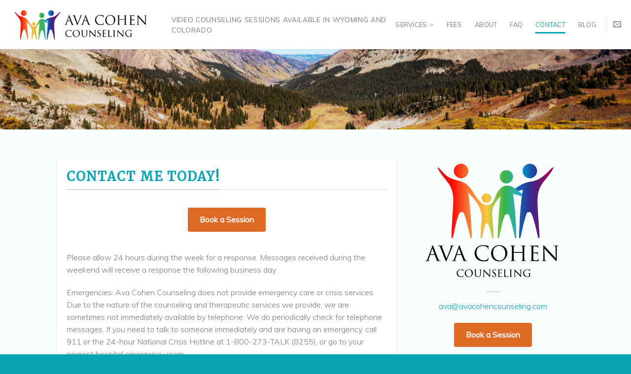

--- FILE ---
content_type: text/html; charset=UTF-8
request_url: https://avacohencounseling.com/contact/
body_size: 9857
content:
<!DOCTYPE html>
<!--[if IE 9 ]> <html lang="en-US" class="ie9 loading-site no-js"> <![endif]-->
<!--[if IE 8 ]> <html lang="en-US" class="ie8 loading-site no-js"> <![endif]-->
<!--[if (gte IE 9)|!(IE)]><!--><html lang="en-US" class="loading-site no-js"> <!--<![endif]-->
<head>
	<meta charset="UTF-8"/>
	<link rel="profile" href="https://gmpg.org/xfn/11"/>
	<link rel="pingback" href="https://avacohencounseling.com/xmlrpc.php"/>

	<script>(function(html){html.className=html.className.replace(/\bno-js\b/,'js')})(document.documentElement);</script>
<meta name="viewport" content="width=device-width, initial-scale=1, maximum-scale=1"/>
	<!-- This site is optimized with the Yoast SEO plugin v14.6.1 - https://yoast.com/wordpress/plugins/seo/ -->
	<title>Contact - Ava Cohen Counseling</title>
	<meta name="robots" content="index, follow"/>
	<meta name="googlebot" content="index, follow, max-snippet:-1, max-image-preview:large, max-video-preview:-1"/>
	<meta name="bingbot" content="index, follow, max-snippet:-1, max-image-preview:large, max-video-preview:-1"/>
	<link rel="canonical" href="https://avacohencounseling.com/contact/"/>
	<meta property="og:locale" content="en_US"/>
	<meta property="og:type" content="article"/>
	<meta property="og:title" content="Contact - Ava Cohen Counseling"/>
	<meta property="og:url" content="https://avacohencounseling.com/contact/"/>
	<meta property="og:site_name" content="Ava Cohen Counseling"/>
	<meta property="article:modified_time" content="2021-10-17T16:02:42+00:00"/>
	<meta name="twitter:card" content="summary_large_image"/>
	<script type="application/ld+json" class="yoast-schema-graph">{"@context":"https://schema.org","@graph":[{"@type":"WebSite","@id":"https://avacohencounseling.com/#website","url":"https://avacohencounseling.com/","name":"Ava Cohen Counseling","description":"Just another WordPress site","potentialAction":[{"@type":"SearchAction","target":"https://avacohencounseling.com/?s={search_term_string}","query-input":"required name=search_term_string"}],"inLanguage":"en-US"},{"@type":"WebPage","@id":"https://avacohencounseling.com/contact/#webpage","url":"https://avacohencounseling.com/contact/","name":"Contact - Ava Cohen Counseling","isPartOf":{"@id":"https://avacohencounseling.com/#website"},"datePublished":"2020-07-15T21:04:59+00:00","dateModified":"2021-10-17T16:02:42+00:00","inLanguage":"en-US","potentialAction":[{"@type":"ReadAction","target":["https://avacohencounseling.com/contact/"]}]}]}</script>
	<!-- / Yoast SEO plugin. -->


<link rel='dns-prefetch' href='//fonts.googleapis.com'/>
<link rel='dns-prefetch' href='//s.w.org'/>
<link rel="alternate" type="application/rss+xml" title="Ava Cohen Counseling &raquo; Feed" href="https://avacohencounseling.com/feed/"/>
<link rel="alternate" type="application/rss+xml" title="Ava Cohen Counseling &raquo; Comments Feed" href="https://avacohencounseling.com/comments/feed/"/>
		<!-- This site uses the Google Analytics by ExactMetrics plugin v7.1.0 - Using Analytics tracking - https://www.exactmetrics.com/ -->
		<!-- Note: ExactMetrics is not currently configured on this site. The site owner needs to authenticate with Google Analytics in the ExactMetrics settings panel. -->
					<!-- No UA code set -->
				<!-- / Google Analytics by ExactMetrics -->
				<script type="text/javascript">window._wpemojiSettings={"baseUrl":"https:\/\/s.w.org\/images\/core\/emoji\/12.0.0-1\/72x72\/","ext":".png","svgUrl":"https:\/\/s.w.org\/images\/core\/emoji\/12.0.0-1\/svg\/","svgExt":".svg","source":{"concatemoji":"https:\/\/avacohencounseling.com\/wp-includes\/js\/wp-emoji-release.min.js?ver=5.3.20"}};!function(e,a,t){var n,r,o,i=a.createElement("canvas"),p=i.getContext&&i.getContext("2d");function s(e,t){var a=String.fromCharCode;p.clearRect(0,0,i.width,i.height),p.fillText(a.apply(this,e),0,0);e=i.toDataURL();return p.clearRect(0,0,i.width,i.height),p.fillText(a.apply(this,t),0,0),e===i.toDataURL()}function c(e){var t=a.createElement("script");t.src=e,t.defer=t.type="text/javascript",a.getElementsByTagName("head")[0].appendChild(t)}for(o=Array("flag","emoji"),t.supports={everything:!0,everythingExceptFlag:!0},r=0;r<o.length;r++)t.supports[o[r]]=function(e){if(!p||!p.fillText)return!1;switch(p.textBaseline="top",p.font="600 32px Arial",e){case"flag":return s([127987,65039,8205,9895,65039],[127987,65039,8203,9895,65039])?!1:!s([55356,56826,55356,56819],[55356,56826,8203,55356,56819])&&!s([55356,57332,56128,56423,56128,56418,56128,56421,56128,56430,56128,56423,56128,56447],[55356,57332,8203,56128,56423,8203,56128,56418,8203,56128,56421,8203,56128,56430,8203,56128,56423,8203,56128,56447]);case"emoji":return!s([55357,56424,55356,57342,8205,55358,56605,8205,55357,56424,55356,57340],[55357,56424,55356,57342,8203,55358,56605,8203,55357,56424,55356,57340])}return!1}(o[r]),t.supports.everything=t.supports.everything&&t.supports[o[r]],"flag"!==o[r]&&(t.supports.everythingExceptFlag=t.supports.everythingExceptFlag&&t.supports[o[r]]);t.supports.everythingExceptFlag=t.supports.everythingExceptFlag&&!t.supports.flag,t.DOMReady=!1,t.readyCallback=function(){t.DOMReady=!0},t.supports.everything||(n=function(){t.readyCallback()},a.addEventListener?(a.addEventListener("DOMContentLoaded",n,!1),e.addEventListener("load",n,!1)):(e.attachEvent("onload",n),a.attachEvent("onreadystatechange",function(){"complete"===a.readyState&&t.readyCallback()})),(n=t.source||{}).concatemoji?c(n.concatemoji):n.wpemoji&&n.twemoji&&(c(n.twemoji),c(n.wpemoji)))}(window,document,window._wpemojiSettings);</script>
		<style type="text/css">img.wp-smiley,img.emoji{display:inline!important;border:none!important;box-shadow:none!important;height:1em!important;width:1em!important;margin:0 .07em!important;vertical-align:-.1em!important;background:none!important;padding:0!important}</style>
	<link rel='stylesheet' id='wp-block-library-css' href='https://avacohencounseling.com/wp-includes/css/dist/block-library/style.min.css?ver=5.3.20' type='text/css' media='all'/>
<link rel='stylesheet' id='wc-block-vendors-style-css' href='https://avacohencounseling.com/wp-content/plugins/woocommerce/packages/woocommerce-blocks/build/vendors-style.css?ver=2.7.3' type='text/css' media='all'/>
<link rel='stylesheet' id='wc-block-style-css' href='https://avacohencounseling.com/wp-content/plugins/woocommerce/packages/woocommerce-blocks/build/style.css?ver=2.7.3' type='text/css' media='all'/>
<link rel='stylesheet' id='amazonpolly-css' href='https://avacohencounseling.com/wp-content/plugins/amazon-polly/public/css/amazonpolly-public.css?ver=1.0.0' type='text/css' media='all'/>
<link rel='stylesheet' id='contact-form-7-css' href='https://avacohencounseling.com/wp-content/plugins/contact-form-7/includes/css/styles.css?ver=5.2' type='text/css' media='all'/>
<style id='woocommerce-inline-inline-css' type='text/css'>.woocommerce form .form-row .required{visibility:visible}</style>
<link rel='stylesheet' id='flatsome-icons-css' href='https://avacohencounseling.com/wp-content/themes/flatsome/assets/css/fl-icons.css?ver=3.12' type='text/css' media='all'/>
<link rel='stylesheet' id='flatsome-main-css' href='https://avacohencounseling.com/wp-content/themes/flatsome/assets/css/flatsome.css?ver=3.12.0' type='text/css' media='all'/>
<link rel='stylesheet' id='flatsome-shop-css' href='https://avacohencounseling.com/wp-content/themes/flatsome/assets/css/flatsome-shop.css?ver=3.12.0' type='text/css' media='all'/>
<link rel='stylesheet' id='flatsome-style-css' href='https://avacohencounseling.com/wp-content/themes/ava-cohen-counseling/style.css?ver=3.0' type='text/css' media='all'/>
<link rel='stylesheet' id='flatsome-googlefonts-css' href='//fonts.googleapis.com/css?family=Merriweather%3Aregular%2Cregular%7CMuli%3Aregular%2C300%2Cregular%7CDancing+Script%3Aregular%2C400&#038;display=swap&#038;ver=3.9' type='text/css' media='all'/>
<script type="text/javascript">window._nslDOMReady=function(callback){if(document.readyState==="complete"||document.readyState==="interactive"){callback();}else{document.addEventListener("DOMContentLoaded",callback);}};</script><script type='text/javascript' src='https://avacohencounseling.com/wp-includes/js/jquery/jquery.js?ver=1.12.4-wp'></script>
<script type='text/javascript' src='https://avacohencounseling.com/wp-includes/js/jquery/jquery-migrate.min.js?ver=1.4.1'></script>
<script type='text/javascript' src='https://avacohencounseling.com/wp-content/plugins/amazon-polly/public/js/amazonpolly-public.js?ver=1.0.0'></script>
<link rel='https://api.w.org/' href='https://avacohencounseling.com/wp-json/'/>
<link rel="EditURI" type="application/rsd+xml" title="RSD" href="https://avacohencounseling.com/xmlrpc.php?rsd"/>
<link rel="wlwmanifest" type="application/wlwmanifest+xml" href="https://avacohencounseling.com/wp-includes/wlwmanifest.xml"/> 
<meta name="generator" content="WordPress 5.3.20"/>
<meta name="generator" content="WooCommerce 4.3.6"/>
<link rel='shortlink' href='https://avacohencounseling.com/?p=12'/>
<link rel="alternate" type="application/json+oembed" href="https://avacohencounseling.com/wp-json/oembed/1.0/embed?url=https%3A%2F%2Favacohencounseling.com%2Fcontact%2F"/>
<link rel="alternate" type="text/xml+oembed" href="https://avacohencounseling.com/wp-json/oembed/1.0/embed?url=https%3A%2F%2Favacohencounseling.com%2Fcontact%2F&#038;format=xml"/>
<style>.bg{opacity:0;transition:opacity 1s;-webkit-transition:opacity 1s}.bg-loaded{opacity:1}</style><!--[if IE]><link rel="stylesheet" type="text/css" href="https://avacohencounseling.com/wp-content/themes/flatsome/assets/css/ie-fallback.css"><script src="//cdnjs.cloudflare.com/ajax/libs/html5shiv/3.6.1/html5shiv.js"></script><script>var head = document.getElementsByTagName('head')[0],style = document.createElement('style');style.type = 'text/css';style.styleSheet.cssText = ':before,:after{content:none !important';head.appendChild(style);setTimeout(function(){head.removeChild(style);}, 0);</script><script src="https://avacohencounseling.com/wp-content/themes/flatsome/assets/libs/ie-flexibility.js"></script><![endif]-->	<noscript><style>.woocommerce-product-gallery{opacity:1!important}</style></noscript>
	<style id="custom-css" type="text/css">:root{--primary-color:#07a4b5}.header-main{height:100px}#logo img{max-height:100px}#logo{width:303px}.header-top{min-height:30px}.has-transparent+.page-title:first-of-type,.has-transparent+#main>.page-title,.has-transparent+#main>div>.page-title,.has-transparent+#main .page-header-wrapper:first-of-type .page-title{padding-top:100px}.header.show-on-scroll,.stuck .header-main{height:70px!important}.stuck #logo img{max-height:70px!important}.header-bottom{background-color:#f1f1f1}.header-main .nav>li>a{line-height:16px}@media (max-width:549px){.header-main{height:70px}#logo img{max-height:70px}}.blog-wrapper{background-color:#f9fcfd}.accordion-title.active,.has-icon-bg .icon .icon-inner,.logo a,.primary.is-underline,.primary.is-link,.badge-outline .badge-inner,.nav-outline>li.active>a,.nav-outline>li.active>a,.cart-icon strong,[data-color="primary"],.is-outline.primary{color:#07a4b5}[data-text-color="primary"]{color:#07a4b5!important}[data-text-bg="primary"]{background-color:#07a4b5}.scroll-to-bullets a,.featured-title, .label-new.menu-item > a:after, .nav-pagination > li > .current,.nav-pagination > li > span:hover,.nav-pagination > li > a:hover,.has-hover:hover .badge-outline .badge-inner,button[type="submit"], .button.wc-forward:not(.checkout):not(.checkout-button), .button.submit-button, .button.primary:not(.is-outline),.featured-table .title,.is-outline:hover, .has-icon:hover .icon-label,.nav-dropdown-bold .nav-column li > a:hover, .nav-dropdown.nav-dropdown-bold > li > a:hover, .nav-dropdown-bold.dark .nav-column li > a:hover, .nav-dropdown.nav-dropdown-bold.dark > li > a:hover, .is-outline:hover, .tagcloud a:hover,.grid-tools a, input[type='submit']:not(.is-form), .box-badge:hover .box-text, input.button.alt,.nav-box > li > a:hover,.nav-box > li.active > a,.nav-pills > li.active > a ,.current-dropdown .cart-icon strong, .cart-icon:hover strong, .nav-line-bottom > li > a:before, .nav-line-grow > li > a:before, .nav-line > li > a:before,.banner, .header-top, .slider-nav-circle .flickity-prev-next-button:hover svg, .slider-nav-circle .flickity-prev-next-button:hover .arrow, .primary.is-outline:hover, .button.primary:not(.is-outline), input[type='submit'].primary, input[type='submit'].primary, input[type='reset'].button, input[type='button'].primary, .badge-inner{background-color:#07a4b5}.nav-vertical.nav-tabs>li.active>a,.scroll-to-bullets a.active,.nav-pagination>li>.current,.nav-pagination>li>span:hover,.nav-pagination>li>a:hover,.has-hover:hover .badge-outline .badge-inner,.accordion-title.active,.featured-table,.is-outline:hover,.tagcloud a:hover,blockquote,.has-border,.cart-icon strong:after,.cart-icon strong,.blockUI:before,.processing:before,.loading-spin,.slider-nav-circle .flickity-prev-next-button:hover svg,.slider-nav-circle .flickity-prev-next-button:hover .arrow,.primary.is-outline:hover{border-color:#07a4b5}.nav-tabs>li.active>a{border-top-color:#07a4b5}.widget_shopping_cart_content .blockUI.blockOverlay:before{border-left-color:#07a4b5}.woocommerce-checkout-review-order .blockUI.blockOverlay:before{border-left-color:#07a4b5}.slider .flickity-prev-next-button:hover svg,.slider .flickity-prev-next-button:hover .arrow{fill:#07a4b5}[data-icon-label]:after, .secondary.is-underline:hover,.secondary.is-outline:hover,.icon-label,.button.secondary:not(.is-outline),.button.alt:not(.is-outline), .badge-inner.on-sale, .button.checkout, .single_add_to_cart_button, .current .breadcrumb-step{background-color:#fed8a7}[data-text-bg="secondary"]{background-color:#fed8a7}.secondary.is-underline,.secondary.is-link,.secondary.is-outline,.stars a.active,.star-rating:before,.woocommerce-page .star-rating:before,.star-rating span:before,.color-secondary{color:#fed8a7}[data-text-color="secondary"]{color:#fed8a7!important}.secondary.is-outline:hover{border-color:#fed8a7}.success.is-underline:hover,.success.is-outline:hover,.success{background-color:#39b54a}.success-color,.success.is-link,.success.is-outline{color:#39b54a}.success-border{border-color:#39b54a!important}[data-text-color="success"]{color:#39b54a!important}[data-text-bg="success"]{background-color:#39b54a}.alert.is-underline:hover,.alert.is-outline:hover,.alert{background-color:#c1272d}.alert.is-link,.alert.is-outline,.color-alert{color:#c1272d}[data-text-color="alert"]{color:#c1272d!important}[data-text-bg="alert"]{background-color:#c1272d}body{font-size:100%}@media screen and (max-width:549px){body{font-size:100%}}body{font-family:"Muli",sans-serif}body{font-weight:300}.nav>li>a{font-family:"Muli",sans-serif}.mobile-sidebar-levels-2 .nav>li>ul>li>a{font-family:"Muli",sans-serif}.nav>li>a{font-weight:0}.mobile-sidebar-levels-2 .nav>li>ul>li>a{font-weight:0}h1,h2,h3,h4,h5,h6,.heading-font,.off-canvas-center .nav-sidebar.nav-vertical>li>a{font-family:"Merriweather",sans-serif}h1,h2,h3,h4,h5,h6,.heading-font,.banner h1,.banner h2{font-weight:0}.alt-font{font-family:"Dancing Script",sans-serif}.alt-font{font-weight:400!important}.header:not(.transparent) .header-nav.nav > li > a:hover,.header:not(.transparent) .header-nav.nav > li.active > a,.header:not(.transparent) .header-nav.nav > li.current > a,.header:not(.transparent) .header-nav.nav > li > a.active,.header:not(.transparent) .header-nav.nav > li > a.current{color:#07a4b5}.header-nav.nav-line-bottom>li>a:before,.header-nav.nav-line-grow>li>a:before,.header-nav.nav-line>li>a:before,.header-nav.nav-box>li>a:hover,.header-nav.nav-box>li.active>a,.header-nav.nav-pills>li>a:hover,.header-nav.nav-pills>li.active>a{color:#fff!important;background-color:#07a4b5}a{color:#07a4b5}input[type='submit'], input[type="button"], button:not(.icon), .button:not(.icon){border-radius:10px!important}.pswp__bg,.mfp-bg.mfp-ready{background-color:#fff}@media screen and (min-width:550px){.products .box-vertical .box-image{min-width:300px!important;width:300px!important}}.footer-1{background-color:rgba(254,216,167,.33)}.absolute-footer,html{background-color:#07a4b5}h1,h2,h3,h4,h5,h6{color:#07a4b5;letter-spacing:2px}#main{background-color:#f9fcfd}.label-new.menu-item>a:after{content:"New"}.label-hot.menu-item>a:after{content:"Hot"}.label-sale.menu-item>a:after{content:"Sale"}.label-popular.menu-item>a:after{content:"Popular"}</style>		<style type="text/css" id="wp-custom-css">.rounded-corners,.message-box-bg-overlay{border-radius:30px}</style>
		</head>

<body data-rsssl=1 class="page-template-default page page-id-12 theme-flatsome woocommerce-no-js lightbox nav-dropdown-has-arrow mobile-submenu-slide mobile-submenu-slide-levels-1 page-template-blank page-template-blank-php">


<a class="skip-link screen-reader-text" href="#main">Skip to content</a>

<div id="wrapper">

	
	<header id="header" class="header header-full-width has-sticky sticky-jump">
		<div class="header-wrapper">
			<div id="masthead" class="header-main ">
      <div class="header-inner flex-row container logo-left medium-logo-center" role="navigation">

          <!-- Logo -->
          <div id="logo" class="flex-col logo">
            <!-- Header logo -->
<a href="https://avacohencounseling.com/" title="Ava Cohen Counseling - Just another WordPress site" rel="home">
    <img width="303" height="100" src="https://dev.avacohencounseling.com/wp-content/uploads/2020/07/Ava-Cohen-Counseling-Logo.png" class="header_logo header-logo" alt="Ava Cohen Counseling"/><img width="303" height="100" src="https://dev.avacohencounseling.com/wp-content/uploads/2020/07/Ava-Cohen-Counseling-Logo.png" class="header-logo-dark" alt="Ava Cohen Counseling"/></a>
          </div>

          <!-- Mobile Left Elements -->
          <div class="flex-col show-for-medium flex-left">
            <ul class="mobile-nav nav nav-left ">
              <li class="nav-icon has-icon">
  		<a href="#" data-open="#main-menu" data-pos="left" data-bg="main-menu-overlay" data-color="" class="is-small" aria-label="Menu" aria-controls="main-menu" aria-expanded="false">
		
		  <i class="icon-menu"></i>
		  		</a>
	</li>            </ul>
          </div>

          <!-- Left Elements -->
          <div class="flex-col hide-for-medium flex-left
            flex-grow">
            <ul class="header-nav header-nav-main nav nav-left  nav-line-bottom nav-spacing-xlarge nav-uppercase">
              <li class="html custom html_topbar_left"><strong class="uppercase">Video Counseling Sessions Available in Wyoming and Colorado</strong></li>            </ul>
          </div>

          <!-- Right Elements -->
          <div class="flex-col hide-for-medium flex-right">
            <ul class="header-nav header-nav-main nav nav-right  nav-line-bottom nav-spacing-xlarge nav-uppercase">
              <li id="menu-item-21" class="menu-item menu-item-type-post_type menu-item-object-page menu-item-has-children menu-item-21 has-dropdown"><a href="https://avacohencounseling.com/services/" class="nav-top-link">Services<i class="icon-angle-down"></i></a>
<ul class="sub-menu nav-dropdown nav-dropdown-default">
	<li id="menu-item-417" class="menu-item menu-item-type-custom menu-item-object-custom menu-item-417"><a href="https://avacohencounseling.com/services/">Couples</a></li>
	<li id="menu-item-418" class="menu-item menu-item-type-custom menu-item-object-custom menu-item-418"><a href="https://avacohencounseling.com/services/">Individuals</a></li>
</ul>
</li>
<li id="menu-item-22" class="menu-item menu-item-type-post_type menu-item-object-page menu-item-22"><a href="https://avacohencounseling.com/fees/" class="nav-top-link">Fees</a></li>
<li id="menu-item-128" class="menu-item menu-item-type-post_type menu-item-object-page menu-item-128"><a href="https://avacohencounseling.com/about/" class="nav-top-link">About</a></li>
<li id="menu-item-23" class="menu-item menu-item-type-post_type menu-item-object-page menu-item-23"><a href="https://avacohencounseling.com/frequently-asked-questions/" class="nav-top-link">FAQ</a></li>
<li id="menu-item-24" class="menu-item menu-item-type-post_type menu-item-object-page current-menu-item page_item page-item-12 current_page_item menu-item-24 active"><a href="https://avacohencounseling.com/contact/" aria-current="page" class="nav-top-link">Contact</a></li>
<li id="menu-item-28" class="menu-item menu-item-type-post_type menu-item-object-page menu-item-28"><a href="https://avacohencounseling.com/blog/" class="nav-top-link">Blog</a></li>
<li class="header-divider"></li><li class="html header-social-icons ml-0">
	<div class="social-icons follow-icons"><a href="mailto:ava@avacohencounseling.com" data-label="E-mail" rel="nofollow" class="icon plain  email tooltip" title="Send us an email"><i class="icon-envelop"></i></a></div></li>            </ul>
          </div>

          <!-- Mobile Right Elements -->
          <div class="flex-col show-for-medium flex-right">
            <ul class="mobile-nav nav nav-right ">
                          </ul>
          </div>

      </div>
     
            <div class="container"><div class="top-divider full-width"></div></div>
      </div>
<div class="header-bg-container fill"><div class="header-bg-image fill"></div><div class="header-bg-color fill"></div></div>		</div>
	</header>

	
	<main id="main" class="">


<div id="content" role="main" class="content-area">

		
			
	<section class="section" id="section_126293776">
		<div class="bg section-bg fill bg-fill  bg-loaded">

			
			
			

		</div>

		<div class="section-content relative">
			


  <div class="banner has-hover" id="banner-305429342">
          <div class="banner-inner fill">
        <div class="banner-bg fill">
            <div class="bg fill bg-fill "></div>
                                    
                    </div>
        <div class="banner-layers container">
            <div class="fill banner-link"></div>            

   <div id="text-box-2009852266" class="text-box banner-layer x50 md-x50 lg-x50 y50 md-y50 lg-y50 res-text">
                                <div class="text dark">
              
              <div class="text-inner text-center">
                  


              </div>
           </div>
                            
<style>#text-box-2009852266{width:100%}#text-box-2009852266 .text{font-size:66%}</style>
    </div>
 

        </div>
      </div>

            
<style>
#banner-305429342 {
  padding-top: 163px;
}
#banner-305429342 .bg.bg-loaded {
  background-image: url(https://avacohencounseling.com/wp-content/uploads/2020/07/contact-scaled.jpg);
}
#banner-305429342 .bg {
  background-position: 0% 75%;
}
</style>
  </div>


	<div id="gap-42520402" class="gap-element clearfix" style="display:block; height:auto;">
		
<style>#gap-42520402{padding-top:30px}</style>
	</div>
	


		</div>

		
<style>#section_126293776{padding-top:0;padding-bottom:0}</style>
	</section>
	
	<section class="section" id="section_111244159">
		<div class="bg section-bg fill bg-fill  bg-loaded">

			
			
			

		</div>

		<div class="section-content relative">
			

<div class="row" id="row-1913272649">


	<div id="col-1925693526" class="col medium-8 small-12 large-8">
		<div class="col-inner box-shadow-1" style="background-color:rgb(255, 255, 255);">
			
			

<div class="container section-title-container"><h2 class="section-title section-title-normal"><b></b><span class="section-title-main">Contact me today!</span><b></b></h2></div>

<p><style>.spwidget-button-wrapper{text-align:center}.spwidget-button{display:inline-block;padding:12px 24px;color:#fff!important;background:#de6a26;border:0;border-radius:4px;font-size:16px;font-weight:600;text-decoration:none}.spwidget-button:hover{background:#d15913}.spwidget-button:active{color:rgba(255,255,255,.75)!important;box-shadow:0 1px 3px rgba(0,0,0,.15) inset}</style>
</p>
<div class="spwidget-button-wrapper"><a class="spwidget-button" href="https://crfc.clientsecure.me" data-spwidget-scope-id="e19365d7-825b-4fc9-98a4-fe98c37d67ac" data-spwidget-scope-uri="crfc" data-spwidget-application-id="7c72cb9f9a9b913654bb89d6c7b4e71a77911b30192051da35384b4d0c6d505b" data-spwidget-scope-global="" data-spwidget-autobind="">Book a Session</a></div>
<p><script src="https://widget-cdn.simplepractice.com/assets/integration-1.0.js"></script></p>
	<div id="gap-512539353" class="gap-element clearfix" style="display:block; height:auto;">
		
<style>#gap-512539353{padding-top:19px}</style>
	</div>
	

<p>Please allow 24 hours during the week for a response. Messages received during the weekend will receive a response the following business day.</p>
<p>Emergencies: Ava Cohen Counseling does not provide emergency care or crisis services. Due to the nature of the counseling and therapeutic services we provide, we are sometimes not immediately available by telephone. We do periodically check for telephone messages. If you need to talk to someone immediately and are having an emergency, call 911 or the 24-hour National Crisis Hotline at 1-800-273-TALK (8255), or go to your nearest hospital emergency room.</p>

		</div>
		
<style>#col-1925693526>.col-inner{padding:20px 20px 20px 20px}</style>
	</div>

	

	<div id="col-688908158" class="col medium-4 small-12 large-4">
		<div class="col-inner text-center">
			
			

	<div class="img has-hover x md-x lg-x y md-y lg-y" id="image_1789691625">
								<div class="img-inner dark">
			<img width="1020" height="838" src="https://avacohencounseling.com/wp-content/uploads/2020/07/Ava-Cohen-Counseling-Logo-Vertical-1024x841.png" class="attachment-large size-large" alt="" srcset="https://avacohencounseling.com/wp-content/uploads/2020/07/Ava-Cohen-Counseling-Logo-Vertical-1024x841.png 1024w, https://avacohencounseling.com/wp-content/uploads/2020/07/Ava-Cohen-Counseling-Logo-Vertical-300x246.png 300w, https://avacohencounseling.com/wp-content/uploads/2020/07/Ava-Cohen-Counseling-Logo-Vertical-768x631.png 768w, https://avacohencounseling.com/wp-content/uploads/2020/07/Ava-Cohen-Counseling-Logo-Vertical-1536x1261.png 1536w, https://avacohencounseling.com/wp-content/uploads/2020/07/Ava-Cohen-Counseling-Logo-Vertical-2048x1682.png 2048w, https://avacohencounseling.com/wp-content/uploads/2020/07/Ava-Cohen-Counseling-Logo-Vertical-600x493.png 600w" sizes="(max-width: 1020px) 100vw, 1020px"/>						
					</div>
								
<style>#image_1789691625{width:93%}</style>
	</div>
	

<div class="text-center"><div class="is-divider divider clearfix"></div></div>
<p style="text-align: center;"><a href="mailto:ava@avacohencounseling.com">ava@avacohencounseling.com</a></p>
<p style="text-align: center;"></p>
<!-- Start SimplePractice Booking Widget Embed Code -->

<style>.spwidget-button-wrapper{text-align:center}.spwidget-button{display:inline-block;padding:12px 24px;color:#fff!important;background:#de6a26;border:0;border-radius:4px;font-size:16px;font-weight:600;text-decoration:none}.spwidget-button:hover{background:#d15913}.spwidget-button:active{color:rgba(255,255,255,.75)!important;box-shadow:0 1px 3px rgba(0,0,0,.15) inset}</style>
<div class="spwidget-button-wrapper"><a class="spwidget-button" href="https://crfc.clientsecure.me" data-spwidget-scope-id="e19365d7-825b-4fc9-98a4-fe98c37d67ac" data-spwidget-scope-uri="crfc" data-spwidget-application-id="7c72cb9f9a9b913654bb89d6c7b4e71a77911b30192051da35384b4d0c6d505b" data-spwidget-scope-global="" data-spwidget-autobind="">Book a Session</a></div>
<script src="https://widget-cdn.simplepractice.com/assets/integration-1.0.js"></script>
<!-- End SimplePractice Booking Widget Embed Code -->

&nbsp;

<div class="row hidden" id="row-308998670">


	<div id="col-1405525299" class="col small-12 large-12">
		<div class="col-inner text-center" style="background-color:rgb(201, 239, 249);">
			
			

Lorem ipsum dolor sit amet, consectetuer adipiscing elit, sed diam nonummy nibh euismod tincidunt ut laoreet dolore magna aliquam erat volutpat.

		</div>
		
<style>#col-1405525299>.col-inner{padding:20px 20px 20px 20px}</style>
	</div>

	

</div>


		</div>
			</div>

	

</div>

		</div>

		
<style>#section_111244159{padding-top:30px;padding-bottom:30px}</style>
	</section>
	
		
				
</div>



</main>

<footer id="footer" class="footer-wrapper">

		<section class="section" id="section_495814679">
		<div class="bg section-bg fill bg-fill  bg-loaded">

			
			
			

		</div>

		<div class="section-content relative">
			

<div class="row align-middle align-center" id="row-1282143681">

	<div id="col-470872319" class="col medium-4 small-12 large-4">
		<div class="col-inner">
			
			
<a href="https://gottmanconnect.com"><img src="https://gottmanconnect.com/public/img/gottman_checkup_badge.png" alt="Gottman Approved Member" width="320" height="202"/></a>
		</div>
			</div>

	

	<div id="col-179507188" class="col medium-4 small-12 large-4">
		<div class="col-inner">
			
			
<p style="text-align: center;"><a href="mailto:ava@avacohencounseling.com">ava@avacohencounseling.com</a></p>
<p style="text-align: center;"></p>
		</div>
			</div>

	

	<div id="col-1281733795" class="col medium-4 small-12 large-4">
		<div class="col-inner text-center">
			
			

	<div class="img has-hover x md-x lg-x y md-y lg-y" id="image_2027900412">
								<div class="img-inner dark">
			<img width="1020" height="838" src="https://avacohencounseling.com/wp-content/uploads/2020/07/Ava-Cohen-Counseling-Logo-Vertical-1024x841.png" class="attachment-large size-large" alt="" srcset="https://avacohencounseling.com/wp-content/uploads/2020/07/Ava-Cohen-Counseling-Logo-Vertical-1024x841.png 1024w, https://avacohencounseling.com/wp-content/uploads/2020/07/Ava-Cohen-Counseling-Logo-Vertical-300x246.png 300w, https://avacohencounseling.com/wp-content/uploads/2020/07/Ava-Cohen-Counseling-Logo-Vertical-768x631.png 768w, https://avacohencounseling.com/wp-content/uploads/2020/07/Ava-Cohen-Counseling-Logo-Vertical-1536x1261.png 1536w, https://avacohencounseling.com/wp-content/uploads/2020/07/Ava-Cohen-Counseling-Logo-Vertical-2048x1682.png 2048w, https://avacohencounseling.com/wp-content/uploads/2020/07/Ava-Cohen-Counseling-Logo-Vertical-600x493.png 600w" sizes="(max-width: 1020px) 100vw, 1020px"/>						
					</div>
								
<style>#image_2027900412{width:48%}</style>
	</div>
	

		</div>
			</div>

	


<style>#row-1282143681>.col>.col-inner{padding:38px 0 0 0}</style>
</div>

		</div>

		
<style>#section_495814679{padding-top:0;padding-bottom:0;background-color:rgba(254,216,167,.42)}</style>
	</section>
	
<div class="absolute-footer dark medium-text-center small-text-center">
  <div class="container clearfix">

          <div class="footer-secondary pull-right">
                  <div class="footer-text inline-block small-block">
            Website by <strong>Shelby Klein Design</strong>          </div>
                      </div>
    
    <div class="footer-primary pull-left">
            <div class="copyright-footer">
              </div>
          </div>
  </div>
</div>
</footer>

</div>

<div id="main-menu" class="mobile-sidebar no-scrollbar mfp-hide mobile-sidebar-slide mobile-sidebar-levels-1" data-levels="1">
	<div class="sidebar-menu no-scrollbar ">
		<ul class="nav nav-sidebar nav-vertical nav-uppercase nav-slide">
			<li class="menu-item menu-item-type-post_type menu-item-object-page menu-item-has-children menu-item-21"><a href="https://avacohencounseling.com/services/">Services</a>
<ul class="sub-menu nav-sidebar-ul children">
	<li class="menu-item menu-item-type-custom menu-item-object-custom menu-item-417"><a href="https://avacohencounseling.com/services/">Couples</a></li>
	<li class="menu-item menu-item-type-custom menu-item-object-custom menu-item-418"><a href="https://avacohencounseling.com/services/">Individuals</a></li>
</ul>
</li>
<li class="menu-item menu-item-type-post_type menu-item-object-page menu-item-22"><a href="https://avacohencounseling.com/fees/">Fees</a></li>
<li class="menu-item menu-item-type-post_type menu-item-object-page menu-item-128"><a href="https://avacohencounseling.com/about/">About</a></li>
<li class="menu-item menu-item-type-post_type menu-item-object-page menu-item-23"><a href="https://avacohencounseling.com/frequently-asked-questions/">FAQ</a></li>
<li class="menu-item menu-item-type-post_type menu-item-object-page current-menu-item page_item page-item-12 current_page_item menu-item-24"><a href="https://avacohencounseling.com/contact/" aria-current="page">Contact</a></li>
<li class="menu-item menu-item-type-post_type menu-item-object-page menu-item-28"><a href="https://avacohencounseling.com/blog/">Blog</a></li>
<li class="html header-social-icons ml-0">
	<div class="social-icons follow-icons"><a href="mailto:ava@avacohencounseling.com" data-label="E-mail" rel="nofollow" class="icon plain  email tooltip" title="Send us an email"><i class="icon-envelop"></i></a></div></li>		</ul>
	</div>
</div>
    <div id="login-form-popup" class="lightbox-content mfp-hide">
            <div class="woocommerce-notices-wrapper"></div>
<div class="account-container lightbox-inner">

	
			<div class="account-login-inner">

				<h3 class="uppercase">Login</h3>

				<form class="woocommerce-form woocommerce-form-login login" method="post">

					
					<p class="woocommerce-form-row woocommerce-form-row--wide form-row form-row-wide">
						<label for="username">Username or email address&nbsp;<span class="required">*</span></label>
						<input type="text" class="woocommerce-Input woocommerce-Input--text input-text" name="username" id="username" autocomplete="username" value=""/>					</p>
					<p class="woocommerce-form-row woocommerce-form-row--wide form-row form-row-wide">
						<label for="password">Password&nbsp;<span class="required">*</span></label>
						<input class="woocommerce-Input woocommerce-Input--text input-text" type="password" name="password" id="password" autocomplete="current-password"/>
					</p>

					
					<p class="form-row">
						<label class="woocommerce-form__label woocommerce-form__label-for-checkbox woocommerce-form-login__rememberme">
							<input class="woocommerce-form__input woocommerce-form__input-checkbox" name="rememberme" type="checkbox" id="rememberme" value="forever"/> <span>Remember me</span>
						</label>
						<input type="hidden" id="woocommerce-login-nonce" name="woocommerce-login-nonce" value="f886238652"/><input type="hidden" name="_wp_http_referer" value="/contact/"/>						<button type="submit" class="woocommerce-button button woocommerce-form-login__submit" name="login" value="Log in">Log in</button>
					</p>
					<p class="woocommerce-LostPassword lost_password">
						<a href="https://avacohencounseling.com/wp-login.php?action=lostpassword">Lost your password?</a>
					</p>

					
				</form>
			</div>

			
</div>

          </div>
  	<script type="text/javascript">var c=document.body.className;c=c.replace(/woocommerce-no-js/,'woocommerce-js');document.body.className=c;</script>
	<script type='text/javascript'>//<![CDATA[
var wpcf7={"apiSettings":{"root":"https:\/\/avacohencounseling.com\/wp-json\/contact-form-7\/v1","namespace":"contact-form-7\/v1"}};
//]]></script>
<script type='text/javascript' src='https://avacohencounseling.com/wp-content/plugins/contact-form-7/includes/js/scripts.js?ver=5.2'></script>
<script type='text/javascript' src='https://avacohencounseling.com/wp-content/plugins/woocommerce/assets/js/jquery-blockui/jquery.blockUI.min.js?ver=2.70'></script>
<script type='text/javascript'>//<![CDATA[
var wc_add_to_cart_params={"ajax_url":"\/wp-admin\/admin-ajax.php","wc_ajax_url":"\/?wc-ajax=%%endpoint%%","i18n_view_cart":"View cart","cart_url":"https:\/\/avacohencounseling.com","is_cart":"","cart_redirect_after_add":"no"};
//]]></script>
<script type='text/javascript' src='https://avacohencounseling.com/wp-content/plugins/woocommerce/assets/js/frontend/add-to-cart.min.js?ver=4.3.6'></script>
<script type='text/javascript' src='https://avacohencounseling.com/wp-content/plugins/woocommerce/assets/js/js-cookie/js.cookie.min.js?ver=2.1.4'></script>
<script type='text/javascript'>//<![CDATA[
var woocommerce_params={"ajax_url":"\/wp-admin\/admin-ajax.php","wc_ajax_url":"\/?wc-ajax=%%endpoint%%"};
//]]></script>
<script type='text/javascript' src='https://avacohencounseling.com/wp-content/plugins/woocommerce/assets/js/frontend/woocommerce.min.js?ver=4.3.6'></script>
<script type='text/javascript'>//<![CDATA[
var wc_cart_fragments_params={"ajax_url":"\/wp-admin\/admin-ajax.php","wc_ajax_url":"\/?wc-ajax=%%endpoint%%","cart_hash_key":"wc_cart_hash_9b3e59a02dd4b42d36b747c4dac875a6","fragment_name":"wc_fragments_9b3e59a02dd4b42d36b747c4dac875a6","request_timeout":"5000"};
//]]></script>
<script type='text/javascript' src='https://avacohencounseling.com/wp-content/plugins/woocommerce/assets/js/frontend/cart-fragments.min.js?ver=4.3.6'></script>
<script type='text/javascript' src='https://avacohencounseling.com/wp-content/themes/flatsome/inc/extensions/flatsome-live-search/flatsome-live-search.js?ver=3.12.0'></script>
<script type='text/javascript' src='https://avacohencounseling.com/wp-includes/js/hoverIntent.min.js?ver=1.8.1'></script>
<script type='text/javascript'>//<![CDATA[
var flatsomeVars={"ajaxurl":"https:\/\/avacohencounseling.com\/wp-admin\/admin-ajax.php","rtl":"","sticky_height":"70","lightbox":{"close_markup":"<button title=\"%title%\" type=\"button\" class=\"mfp-close\"><svg xmlns=\"http:\/\/www.w3.org\/2000\/svg\" width=\"28\" height=\"28\" viewBox=\"0 0 24 24\" fill=\"none\" stroke=\"currentColor\" stroke-width=\"2\" stroke-linecap=\"round\" stroke-linejoin=\"round\" class=\"feather feather-x\"><line x1=\"18\" y1=\"6\" x2=\"6\" y2=\"18\"><\/line><line x1=\"6\" y1=\"6\" x2=\"18\" y2=\"18\"><\/line><\/svg><\/button>","close_btn_inside":false},"user":{"can_edit_pages":false},"i18n":{"mainMenu":"Main Menu"},"options":{"cookie_notice_version":"1"}};
//]]></script>
<script type='text/javascript' src='https://avacohencounseling.com/wp-content/themes/flatsome/assets/js/flatsome.js?ver=3.12.0'></script>
<script type='text/javascript' src='https://avacohencounseling.com/wp-content/themes/flatsome/assets/js/woocommerce.js?ver=3.12.0'></script>
<script type='text/javascript' src='https://avacohencounseling.com/wp-includes/js/wp-embed.min.js?ver=5.3.20'></script>

</body>
</html>
